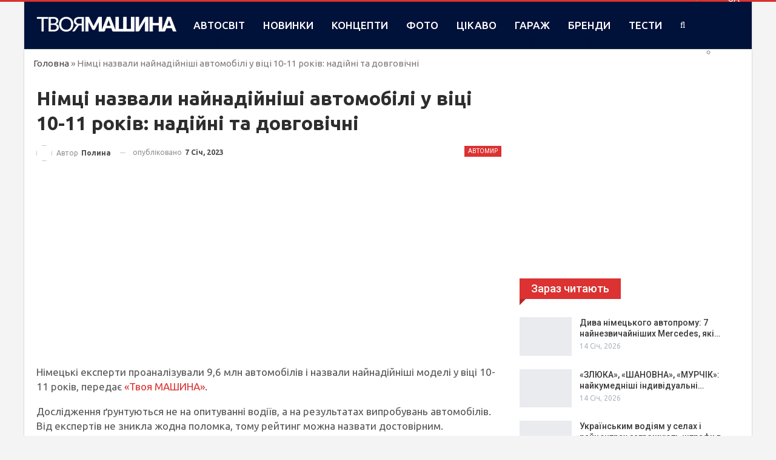

--- FILE ---
content_type: text/html; charset=utf-8
request_url: https://www.google.com/recaptcha/api2/aframe
body_size: 267
content:
<!DOCTYPE HTML><html><head><meta http-equiv="content-type" content="text/html; charset=UTF-8"></head><body><script nonce="OCaHFDJ37hTnCS3C_mx1bQ">/** Anti-fraud and anti-abuse applications only. See google.com/recaptcha */ try{var clients={'sodar':'https://pagead2.googlesyndication.com/pagead/sodar?'};window.addEventListener("message",function(a){try{if(a.source===window.parent){var b=JSON.parse(a.data);var c=clients[b['id']];if(c){var d=document.createElement('img');d.src=c+b['params']+'&rc='+(localStorage.getItem("rc::a")?sessionStorage.getItem("rc::b"):"");window.document.body.appendChild(d);sessionStorage.setItem("rc::e",parseInt(sessionStorage.getItem("rc::e")||0)+1);localStorage.setItem("rc::h",'1768852121062');}}}catch(b){}});window.parent.postMessage("_grecaptcha_ready", "*");}catch(b){}</script></body></html>